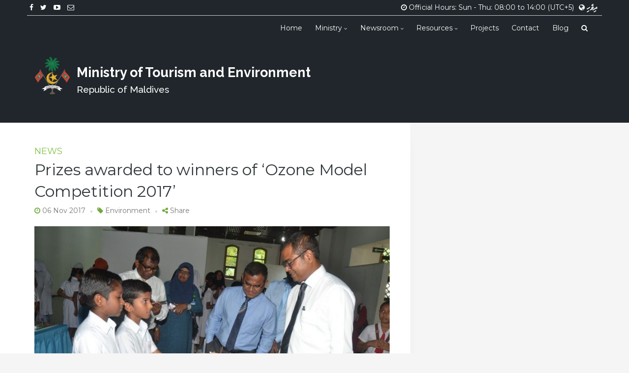

--- FILE ---
content_type: text/html; charset=UTF-8
request_url: https://www.environment.gov.mv/v2/en/news/6523
body_size: 10002
content:

<!DOCTYPE html>
<html lang="en-GB" xmlns:og="http://opengraphprotocol.org/schema/" xmlns:fb="http://www.facebook.com/2008/fbml">
<head>
	<meta charset="UTF-8">
	<meta name="viewport" content="width=device-width, initial-scale=1">
	<title>Prizes awarded to winners of ‘Ozone Model Competition 2017’ &#8211; Ministry of Tourism and Environment</title>
	<meta name="description" content=""/>
	<meta name="keywords" content="Ministry of Environment and Energy, Maldives" />
	<link rel="profile" href="http://gmpg.org/xfn/11">
	<link rel="pingback" href="https://www.environment.gov.mv/v2/xmlrpc.php">
	<link rel="shortcut icon" href="https://www.environment.gov.mv/v2/wp-content/themes/env2016-v3/assets/images/favicon.ico">
	<!-- <link rel="stylesheet" href="http://basehold.it/6"> -->
	<!-- HTML5 shim and Respond.js for IE8 support of HTML5 elements and media queries -->
	<!-- WARNING: Respond.js doesn't work if you view the page via file:// -->
	<!--[if lt IE 9]>
	<script src="https://oss.maxcdn.com/html5shiv/3.7.2/html5shiv.min.js"></script>
	<script src="https://oss.maxcdn.com/respond/1.4.2/respond.min.js"></script>
	<![endif]-->
	<title>Prizes awarded to winners of ‘Ozone Model Competition 2017’ &#8211; Ministry of Tourism and Environment</title>
<meta name='robots' content='max-image-preview:large' />
<link rel="alternate" href="https://www.environment.gov.mv/v2/en/news/6523" hreflang="en" />
<link rel="alternate" href="https://www.environment.gov.mv/v2/dv/news/6525" hreflang="dv" />
<link rel='dns-prefetch' href='//fonts.googleapis.com' />
<link rel="alternate" type="application/rss+xml" title="Ministry of Tourism and Environment &raquo; Feed" href="https://www.environment.gov.mv/v2/en/feed" />
<link rel="alternate" type="application/rss+xml" title="Ministry of Tourism and Environment &raquo; Comments Feed" href="https://www.environment.gov.mv/v2/en/comments/feed" />
<meta property="og:title" content="Prizes awarded to winners of ‘Ozone Model Competition 2017’"/><meta property="og:type" content="article"/><meta property="og:url" content="https://www.environment.gov.mv/v2/en/news/6523"/><meta property="og:site_name" content="Your Site NAME Goes HERE"/><meta property="og:image" content="https://www.environment.gov.mv/v2/wp-content/uploads/2017/11/20171106-pic-ozone-model-awards-19-300x169.jpg"/>
<script type="text/javascript">
/* <![CDATA[ */
window._wpemojiSettings = {"baseUrl":"https:\/\/s.w.org\/images\/core\/emoji\/14.0.0\/72x72\/","ext":".png","svgUrl":"https:\/\/s.w.org\/images\/core\/emoji\/14.0.0\/svg\/","svgExt":".svg","source":{"concatemoji":"https:\/\/www.environment.gov.mv\/v2\/wp-includes\/js\/wp-emoji-release.min.js?ver=6.4.2"}};
/*! This file is auto-generated */
!function(i,n){var o,s,e;function c(e){try{var t={supportTests:e,timestamp:(new Date).valueOf()};sessionStorage.setItem(o,JSON.stringify(t))}catch(e){}}function p(e,t,n){e.clearRect(0,0,e.canvas.width,e.canvas.height),e.fillText(t,0,0);var t=new Uint32Array(e.getImageData(0,0,e.canvas.width,e.canvas.height).data),r=(e.clearRect(0,0,e.canvas.width,e.canvas.height),e.fillText(n,0,0),new Uint32Array(e.getImageData(0,0,e.canvas.width,e.canvas.height).data));return t.every(function(e,t){return e===r[t]})}function u(e,t,n){switch(t){case"flag":return n(e,"\ud83c\udff3\ufe0f\u200d\u26a7\ufe0f","\ud83c\udff3\ufe0f\u200b\u26a7\ufe0f")?!1:!n(e,"\ud83c\uddfa\ud83c\uddf3","\ud83c\uddfa\u200b\ud83c\uddf3")&&!n(e,"\ud83c\udff4\udb40\udc67\udb40\udc62\udb40\udc65\udb40\udc6e\udb40\udc67\udb40\udc7f","\ud83c\udff4\u200b\udb40\udc67\u200b\udb40\udc62\u200b\udb40\udc65\u200b\udb40\udc6e\u200b\udb40\udc67\u200b\udb40\udc7f");case"emoji":return!n(e,"\ud83e\udef1\ud83c\udffb\u200d\ud83e\udef2\ud83c\udfff","\ud83e\udef1\ud83c\udffb\u200b\ud83e\udef2\ud83c\udfff")}return!1}function f(e,t,n){var r="undefined"!=typeof WorkerGlobalScope&&self instanceof WorkerGlobalScope?new OffscreenCanvas(300,150):i.createElement("canvas"),a=r.getContext("2d",{willReadFrequently:!0}),o=(a.textBaseline="top",a.font="600 32px Arial",{});return e.forEach(function(e){o[e]=t(a,e,n)}),o}function t(e){var t=i.createElement("script");t.src=e,t.defer=!0,i.head.appendChild(t)}"undefined"!=typeof Promise&&(o="wpEmojiSettingsSupports",s=["flag","emoji"],n.supports={everything:!0,everythingExceptFlag:!0},e=new Promise(function(e){i.addEventListener("DOMContentLoaded",e,{once:!0})}),new Promise(function(t){var n=function(){try{var e=JSON.parse(sessionStorage.getItem(o));if("object"==typeof e&&"number"==typeof e.timestamp&&(new Date).valueOf()<e.timestamp+604800&&"object"==typeof e.supportTests)return e.supportTests}catch(e){}return null}();if(!n){if("undefined"!=typeof Worker&&"undefined"!=typeof OffscreenCanvas&&"undefined"!=typeof URL&&URL.createObjectURL&&"undefined"!=typeof Blob)try{var e="postMessage("+f.toString()+"("+[JSON.stringify(s),u.toString(),p.toString()].join(",")+"));",r=new Blob([e],{type:"text/javascript"}),a=new Worker(URL.createObjectURL(r),{name:"wpTestEmojiSupports"});return void(a.onmessage=function(e){c(n=e.data),a.terminate(),t(n)})}catch(e){}c(n=f(s,u,p))}t(n)}).then(function(e){for(var t in e)n.supports[t]=e[t],n.supports.everything=n.supports.everything&&n.supports[t],"flag"!==t&&(n.supports.everythingExceptFlag=n.supports.everythingExceptFlag&&n.supports[t]);n.supports.everythingExceptFlag=n.supports.everythingExceptFlag&&!n.supports.flag,n.DOMReady=!1,n.readyCallback=function(){n.DOMReady=!0}}).then(function(){return e}).then(function(){var e;n.supports.everything||(n.readyCallback(),(e=n.source||{}).concatemoji?t(e.concatemoji):e.wpemoji&&e.twemoji&&(t(e.twemoji),t(e.wpemoji)))}))}((window,document),window._wpemojiSettings);
/* ]]> */
</script>
<style id='wp-emoji-styles-inline-css' type='text/css'>

	img.wp-smiley, img.emoji {
		display: inline !important;
		border: none !important;
		box-shadow: none !important;
		height: 1em !important;
		width: 1em !important;
		margin: 0 0.07em !important;
		vertical-align: -0.1em !important;
		background: none !important;
		padding: 0 !important;
	}
</style>
<link rel='stylesheet' id='wp-block-library-css' href='https://www.environment.gov.mv/v2/wp-includes/css/dist/block-library/style.min.css?ver=6.4.2' type='text/css' media='all' />
<style id='classic-theme-styles-inline-css' type='text/css'>
/*! This file is auto-generated */
.wp-block-button__link{color:#fff;background-color:#32373c;border-radius:9999px;box-shadow:none;text-decoration:none;padding:calc(.667em + 2px) calc(1.333em + 2px);font-size:1.125em}.wp-block-file__button{background:#32373c;color:#fff;text-decoration:none}
</style>
<style id='global-styles-inline-css' type='text/css'>
body{--wp--preset--color--black: #000000;--wp--preset--color--cyan-bluish-gray: #abb8c3;--wp--preset--color--white: #ffffff;--wp--preset--color--pale-pink: #f78da7;--wp--preset--color--vivid-red: #cf2e2e;--wp--preset--color--luminous-vivid-orange: #ff6900;--wp--preset--color--luminous-vivid-amber: #fcb900;--wp--preset--color--light-green-cyan: #7bdcb5;--wp--preset--color--vivid-green-cyan: #00d084;--wp--preset--color--pale-cyan-blue: #8ed1fc;--wp--preset--color--vivid-cyan-blue: #0693e3;--wp--preset--color--vivid-purple: #9b51e0;--wp--preset--gradient--vivid-cyan-blue-to-vivid-purple: linear-gradient(135deg,rgba(6,147,227,1) 0%,rgb(155,81,224) 100%);--wp--preset--gradient--light-green-cyan-to-vivid-green-cyan: linear-gradient(135deg,rgb(122,220,180) 0%,rgb(0,208,130) 100%);--wp--preset--gradient--luminous-vivid-amber-to-luminous-vivid-orange: linear-gradient(135deg,rgba(252,185,0,1) 0%,rgba(255,105,0,1) 100%);--wp--preset--gradient--luminous-vivid-orange-to-vivid-red: linear-gradient(135deg,rgba(255,105,0,1) 0%,rgb(207,46,46) 100%);--wp--preset--gradient--very-light-gray-to-cyan-bluish-gray: linear-gradient(135deg,rgb(238,238,238) 0%,rgb(169,184,195) 100%);--wp--preset--gradient--cool-to-warm-spectrum: linear-gradient(135deg,rgb(74,234,220) 0%,rgb(151,120,209) 20%,rgb(207,42,186) 40%,rgb(238,44,130) 60%,rgb(251,105,98) 80%,rgb(254,248,76) 100%);--wp--preset--gradient--blush-light-purple: linear-gradient(135deg,rgb(255,206,236) 0%,rgb(152,150,240) 100%);--wp--preset--gradient--blush-bordeaux: linear-gradient(135deg,rgb(254,205,165) 0%,rgb(254,45,45) 50%,rgb(107,0,62) 100%);--wp--preset--gradient--luminous-dusk: linear-gradient(135deg,rgb(255,203,112) 0%,rgb(199,81,192) 50%,rgb(65,88,208) 100%);--wp--preset--gradient--pale-ocean: linear-gradient(135deg,rgb(255,245,203) 0%,rgb(182,227,212) 50%,rgb(51,167,181) 100%);--wp--preset--gradient--electric-grass: linear-gradient(135deg,rgb(202,248,128) 0%,rgb(113,206,126) 100%);--wp--preset--gradient--midnight: linear-gradient(135deg,rgb(2,3,129) 0%,rgb(40,116,252) 100%);--wp--preset--font-size--small: 13px;--wp--preset--font-size--medium: 20px;--wp--preset--font-size--large: 36px;--wp--preset--font-size--x-large: 42px;--wp--preset--spacing--20: 0.44rem;--wp--preset--spacing--30: 0.67rem;--wp--preset--spacing--40: 1rem;--wp--preset--spacing--50: 1.5rem;--wp--preset--spacing--60: 2.25rem;--wp--preset--spacing--70: 3.38rem;--wp--preset--spacing--80: 5.06rem;--wp--preset--shadow--natural: 6px 6px 9px rgba(0, 0, 0, 0.2);--wp--preset--shadow--deep: 12px 12px 50px rgba(0, 0, 0, 0.4);--wp--preset--shadow--sharp: 6px 6px 0px rgba(0, 0, 0, 0.2);--wp--preset--shadow--outlined: 6px 6px 0px -3px rgba(255, 255, 255, 1), 6px 6px rgba(0, 0, 0, 1);--wp--preset--shadow--crisp: 6px 6px 0px rgba(0, 0, 0, 1);}:where(.is-layout-flex){gap: 0.5em;}:where(.is-layout-grid){gap: 0.5em;}body .is-layout-flow > .alignleft{float: left;margin-inline-start: 0;margin-inline-end: 2em;}body .is-layout-flow > .alignright{float: right;margin-inline-start: 2em;margin-inline-end: 0;}body .is-layout-flow > .aligncenter{margin-left: auto !important;margin-right: auto !important;}body .is-layout-constrained > .alignleft{float: left;margin-inline-start: 0;margin-inline-end: 2em;}body .is-layout-constrained > .alignright{float: right;margin-inline-start: 2em;margin-inline-end: 0;}body .is-layout-constrained > .aligncenter{margin-left: auto !important;margin-right: auto !important;}body .is-layout-constrained > :where(:not(.alignleft):not(.alignright):not(.alignfull)){max-width: var(--wp--style--global--content-size);margin-left: auto !important;margin-right: auto !important;}body .is-layout-constrained > .alignwide{max-width: var(--wp--style--global--wide-size);}body .is-layout-flex{display: flex;}body .is-layout-flex{flex-wrap: wrap;align-items: center;}body .is-layout-flex > *{margin: 0;}body .is-layout-grid{display: grid;}body .is-layout-grid > *{margin: 0;}:where(.wp-block-columns.is-layout-flex){gap: 2em;}:where(.wp-block-columns.is-layout-grid){gap: 2em;}:where(.wp-block-post-template.is-layout-flex){gap: 1.25em;}:where(.wp-block-post-template.is-layout-grid){gap: 1.25em;}.has-black-color{color: var(--wp--preset--color--black) !important;}.has-cyan-bluish-gray-color{color: var(--wp--preset--color--cyan-bluish-gray) !important;}.has-white-color{color: var(--wp--preset--color--white) !important;}.has-pale-pink-color{color: var(--wp--preset--color--pale-pink) !important;}.has-vivid-red-color{color: var(--wp--preset--color--vivid-red) !important;}.has-luminous-vivid-orange-color{color: var(--wp--preset--color--luminous-vivid-orange) !important;}.has-luminous-vivid-amber-color{color: var(--wp--preset--color--luminous-vivid-amber) !important;}.has-light-green-cyan-color{color: var(--wp--preset--color--light-green-cyan) !important;}.has-vivid-green-cyan-color{color: var(--wp--preset--color--vivid-green-cyan) !important;}.has-pale-cyan-blue-color{color: var(--wp--preset--color--pale-cyan-blue) !important;}.has-vivid-cyan-blue-color{color: var(--wp--preset--color--vivid-cyan-blue) !important;}.has-vivid-purple-color{color: var(--wp--preset--color--vivid-purple) !important;}.has-black-background-color{background-color: var(--wp--preset--color--black) !important;}.has-cyan-bluish-gray-background-color{background-color: var(--wp--preset--color--cyan-bluish-gray) !important;}.has-white-background-color{background-color: var(--wp--preset--color--white) !important;}.has-pale-pink-background-color{background-color: var(--wp--preset--color--pale-pink) !important;}.has-vivid-red-background-color{background-color: var(--wp--preset--color--vivid-red) !important;}.has-luminous-vivid-orange-background-color{background-color: var(--wp--preset--color--luminous-vivid-orange) !important;}.has-luminous-vivid-amber-background-color{background-color: var(--wp--preset--color--luminous-vivid-amber) !important;}.has-light-green-cyan-background-color{background-color: var(--wp--preset--color--light-green-cyan) !important;}.has-vivid-green-cyan-background-color{background-color: var(--wp--preset--color--vivid-green-cyan) !important;}.has-pale-cyan-blue-background-color{background-color: var(--wp--preset--color--pale-cyan-blue) !important;}.has-vivid-cyan-blue-background-color{background-color: var(--wp--preset--color--vivid-cyan-blue) !important;}.has-vivid-purple-background-color{background-color: var(--wp--preset--color--vivid-purple) !important;}.has-black-border-color{border-color: var(--wp--preset--color--black) !important;}.has-cyan-bluish-gray-border-color{border-color: var(--wp--preset--color--cyan-bluish-gray) !important;}.has-white-border-color{border-color: var(--wp--preset--color--white) !important;}.has-pale-pink-border-color{border-color: var(--wp--preset--color--pale-pink) !important;}.has-vivid-red-border-color{border-color: var(--wp--preset--color--vivid-red) !important;}.has-luminous-vivid-orange-border-color{border-color: var(--wp--preset--color--luminous-vivid-orange) !important;}.has-luminous-vivid-amber-border-color{border-color: var(--wp--preset--color--luminous-vivid-amber) !important;}.has-light-green-cyan-border-color{border-color: var(--wp--preset--color--light-green-cyan) !important;}.has-vivid-green-cyan-border-color{border-color: var(--wp--preset--color--vivid-green-cyan) !important;}.has-pale-cyan-blue-border-color{border-color: var(--wp--preset--color--pale-cyan-blue) !important;}.has-vivid-cyan-blue-border-color{border-color: var(--wp--preset--color--vivid-cyan-blue) !important;}.has-vivid-purple-border-color{border-color: var(--wp--preset--color--vivid-purple) !important;}.has-vivid-cyan-blue-to-vivid-purple-gradient-background{background: var(--wp--preset--gradient--vivid-cyan-blue-to-vivid-purple) !important;}.has-light-green-cyan-to-vivid-green-cyan-gradient-background{background: var(--wp--preset--gradient--light-green-cyan-to-vivid-green-cyan) !important;}.has-luminous-vivid-amber-to-luminous-vivid-orange-gradient-background{background: var(--wp--preset--gradient--luminous-vivid-amber-to-luminous-vivid-orange) !important;}.has-luminous-vivid-orange-to-vivid-red-gradient-background{background: var(--wp--preset--gradient--luminous-vivid-orange-to-vivid-red) !important;}.has-very-light-gray-to-cyan-bluish-gray-gradient-background{background: var(--wp--preset--gradient--very-light-gray-to-cyan-bluish-gray) !important;}.has-cool-to-warm-spectrum-gradient-background{background: var(--wp--preset--gradient--cool-to-warm-spectrum) !important;}.has-blush-light-purple-gradient-background{background: var(--wp--preset--gradient--blush-light-purple) !important;}.has-blush-bordeaux-gradient-background{background: var(--wp--preset--gradient--blush-bordeaux) !important;}.has-luminous-dusk-gradient-background{background: var(--wp--preset--gradient--luminous-dusk) !important;}.has-pale-ocean-gradient-background{background: var(--wp--preset--gradient--pale-ocean) !important;}.has-electric-grass-gradient-background{background: var(--wp--preset--gradient--electric-grass) !important;}.has-midnight-gradient-background{background: var(--wp--preset--gradient--midnight) !important;}.has-small-font-size{font-size: var(--wp--preset--font-size--small) !important;}.has-medium-font-size{font-size: var(--wp--preset--font-size--medium) !important;}.has-large-font-size{font-size: var(--wp--preset--font-size--large) !important;}.has-x-large-font-size{font-size: var(--wp--preset--font-size--x-large) !important;}
.wp-block-navigation a:where(:not(.wp-element-button)){color: inherit;}
:where(.wp-block-post-template.is-layout-flex){gap: 1.25em;}:where(.wp-block-post-template.is-layout-grid){gap: 1.25em;}
:where(.wp-block-columns.is-layout-flex){gap: 2em;}:where(.wp-block-columns.is-layout-grid){gap: 2em;}
.wp-block-pullquote{font-size: 1.5em;line-height: 1.6;}
</style>
<link rel='stylesheet' id='vfb-pro-css' href='https://www.environment.gov.mv/v2/wp-content/plugins/vfb-pro/public/assets/css/vfb-style.min.css?ver=2019.05.10' type='text/css' media='all' />
<link rel='stylesheet' id='vsb-frontend-css-css' href='https://www.environment.gov.mv/v2/wp-content/plugins/video-section-builder-updated/css/builder.css?ver=6.4.2' type='text/css' media='all' />
<link rel='stylesheet' id='wp-downloadmanager-css' href='https://www.environment.gov.mv/v2/wp-content/plugins/wp-downloadmanager/download-css.css?ver=1.68.8' type='text/css' media='all' />
<link rel='stylesheet' id='wp-pagenavi-css' href='https://www.environment.gov.mv/v2/wp-content/plugins/wp-pagenavi/pagenavi-css.css?ver=2.70' type='text/css' media='all' />
<link rel='stylesheet' id='font_awesome_min-css' href='https://www.environment.gov.mv/v2/wp-content/themes/env2016-v3/assets/css/font-awesome.min.css?ver=6.4.2' type='text/css' media='screen' />
<link rel='stylesheet' id='plugins-css' href='https://www.environment.gov.mv/v2/wp-content/themes/env2016-v3/assets/css/plugins.css?ver=6.4.2' type='text/css' media='screen' />
<link rel='stylesheet' id='googlefonts_opensans-css' href='https://fonts.googleapis.com/css?family=Open+Sans%3A400%2C600%2C400italic&#038;ver=6.4.2' type='text/css' media='all' />
<link rel='stylesheet' id='bootstrap_min-css' href='https://www.environment.gov.mv/v2/wp-content/themes/env2016-v3/assets/css/bootstrap.min.css?ver=6.4.2' type='text/css' media='screen' />
<link rel='stylesheet' id='env2016_style_sidebar-css' href='https://www.environment.gov.mv/v2/wp-content/themes/env2016-v3/layouts/content-sidebar.css?ver=6.4.2' type='text/css' media='all' />
<link rel='stylesheet' id='googlefonts_montserrat-css' href='https://fonts.googleapis.com/css?family=Montserrat%3A400%2C700&#038;ver=6.4.2' type='text/css' media='all' />
<link rel='stylesheet' id='googlefonts_raleway-css' href='https://fonts.googleapis.com/css?family=Raleway%3A700%2C600%2C500&#038;ver=6.4.2' type='text/css' media='all' />
<link rel='stylesheet' id='env2016_style-css' href='https://www.environment.gov.mv/v2/wp-content/themes/env2016-v3/style.css?ver=6.4.2' type='text/css' media='all' />
<style id='env2016_style-inline-css' type='text/css'>


            @media(min-width:768px){

               .site-heading{
               	font-size: 2.7rem;
               	line-height: 1;
               	margin: 0.6em 0 0.2em;
               	font-weight: 700;
                  font-family: 'Raleway',sans-serif;
               	color: #fff;
               }
               .site-sub-heading{
               	font-size: 1.9rem;
               	margin-top: 0;
               	color: #fff;
                  font-family: 'Raleway',sans-serif;
               }
               #home-bg {
						background: #20262b;
               }

            }
            @media only screen and (min-width : 62rem) {

               #home-relative-position{
            		height:260px;
            	}
            }
            
</style>
<!--n2css--><link rel="https://api.w.org/" href="https://www.environment.gov.mv/v2/wp-json/" /><link rel="EditURI" type="application/rsd+xml" title="RSD" href="https://www.environment.gov.mv/v2/xmlrpc.php?rsd" />
<link rel="canonical" href="https://www.environment.gov.mv/v2/en/news/6523" />
<link rel='shortlink' href='https://www.environment.gov.mv/v2/?p=6523' />
<link rel="alternate" type="application/json+oembed" href="https://www.environment.gov.mv/v2/wp-json/oembed/1.0/embed?url=https%3A%2F%2Fwww.environment.gov.mv%2Fv2%2Fen%2Fnews%2F6523" />
<link rel="alternate" type="text/xml+oembed" href="https://www.environment.gov.mv/v2/wp-json/oembed/1.0/embed?url=https%3A%2F%2Fwww.environment.gov.mv%2Fv2%2Fen%2Fnews%2F6523&#038;format=xml" />
<meta name="generator" content="Elementor 3.18.3; features: e_dom_optimization, e_optimized_assets_loading, e_optimized_css_loading, additional_custom_breakpoints, block_editor_assets_optimize, e_image_loading_optimization; settings: css_print_method-external, google_font-enabled, font_display-auto">
<style type="text/css">.recentcomments a{display:inline !important;padding:0 !important;margin:0 !important;}</style></head>
<body class="news-template-default single single-news postid-6523 single-format-standard do-etfw elementor-default elementor-kit-25340" id = "env-primary-nav">
<div class="page_wrapper ">
		<div id="page_fade"></div>
	<section id="home-bg" class="home-header">
		<div class="container">
			<div class="row">
            <div class="main-bg clearfix">

					<div class="col-lg-12 topbar" >
						<ul class="list-inline social-icons">
																								<li>
										<a href="https://www.facebook.com/environment.gov.mv" target="_blank">
											<i style="color:#ffffff" class="fa fa-facebook"></i>
										</a>
									</li>
																	<li>
										<a href="https://twitter.com/MoEnvmv" target="_blank">
											<i style="color:#ffffff" class="fa fa-twitter"></i>
										</a>
									</li>
																	<li>
										<a href="https://www.youtube.com/user/UCh7GlWrOvJomNbbYSmEijKg" target="_blank">
											<i style="color:#ffffff" class="fa fa-youtube-play"></i>
										</a>
									</li>
																	<li>
										<a href="mailto:info@mote.gov.mv" target="_blank">
											<i style="color:#ffffff" class="fa fa-envelope-o"></i>
										</a>
									</li>
																								                  <li class="pull-right">
									<i class="fa fa-globe"></i>
									<div class="menu-language-menu-english-container"><ul id="menu-language-menu-english" class="list-inline"><li id="menu-item-1585-dv" class="lang-item lang-item-7 lang-item-dv lang-item-first menu-item menu-item-type-custom menu-item-object-custom menu-item-1585-dv"><a href="https://www.environment.gov.mv/v2/dv/news/6525" hreflang="dv-MV" lang="dv-MV">ދިވެހި</a></li>
</ul></div>								</li>
						 																<li class="pull-right hidden-xs"><i class="fa fa-clock-o"></i> Official Hours: Sun - Thu: 08:00 to 14:00 (UTC+5)</li>
								               </ul>
						<hr class="hidden-xs">
					</div>

				<div class="col-lg-12 topbar-nav">
					<div class="navbar" role="banner">
						<div class="navbar-header hidden-sm hidden-md hidden-lg ">
							<div class="row ">
								<div class="col-xs-3 text-left">
									<button type="button" class="navbar-toggle" data-toggle="collapse" data-target=".navbar-collapse">
									  <span class="icon-bar"></span>
									  <span class="icon-bar"></span>
									  <span class="icon-bar"></span>
									</button>
								</div>

								<div class="col-xs-6 text-center ">
									<div class="xs-title">
										<img src="https://www.environment.gov.mv/v2/wp-content/themes/env2016-v3/assets/images/emblem_small.png" alt="Ministry of Environment and Energy">
										<div>Ministry of Tourism and Environment</div>
									</div>
								</div>

								<div class="col-xs-3 text-right">
									<div class=" xs-heading">
										<a class="search-show" href="#search-large">
											<i class="fa fa-search"></i>
										</a>
									</div>
								</div>

							</div>

						</div>
						<nav class="primary-navbar collapse navbar-collapse "><ul id="menu-primary-menu-english" class="nav navbar-nav "><li id="menu-item-4" class="menu-item menu-item-type-custom menu-item-object-custom menu-item-4"><a title="Home" href="https://www.environment.gov.mv/v2/">Home</a></li>
<li id="menu-item-290" class="menu-item menu-item-type-custom menu-item-object-custom menu-item-has-children menu-item-290 dropdown-caret"><a title="Ministry" href="#">Ministry </a>
<ul role="menu" class=" dropdown-menu">
	<li id="menu-item-8210" class="menu-item menu-item-type-custom menu-item-object-custom menu-item-8210"><a title="Minister" href="https://www.environment.gov.mv/v2/en/profile/23902">Minister</a></li>
	<li id="menu-item-899" class="menu-item menu-item-type-post_type menu-item-object-page menu-item-899"><a title="Political Appointees" href="https://www.environment.gov.mv/v2/en/political-appointees">Political Appointees</a></li>
	<li id="menu-item-3324" class="menu-item menu-item-type-post_type menu-item-object-profile menu-item-3324"><a title="Permanent Secretary" href="https://www.environment.gov.mv/v2/en/profile/781">Permanent Secretary</a></li>
	<li id="menu-item-13772" class="menu-item menu-item-type-custom menu-item-object-custom menu-item-13772"><a title="Service Charter" href="https://www.environment.gov.mv/v2/en/download/13765">Service Charter</a></li>
	<li id="menu-item-2935" class="menu-item menu-item-type-post_type_archive menu-item-object-profile menu-item-2935"><a title="Staff Directory" href="https://www.environment.gov.mv/v2/en/profile">Staff Directory</a></li>
	<li id="menu-item-3038" class="menu-item menu-item-type-custom menu-item-object-custom menu-item-has-children menu-item-3038 dropdown-caret"><a title="Former Appointees" href="#">Former Appointees</a>
	<ul role="menu" class=" dropdown-menu">
		<li id="menu-item-3039" class="menu-item menu-item-type-post_type menu-item-object-page menu-item-3039"><a title="Former Ministers" href="https://www.environment.gov.mv/v2/en/former-ministers">Former Ministers</a></li>
		<li id="menu-item-3311" class="menu-item menu-item-type-post_type menu-item-object-page menu-item-3311"><a title="Former Political Appointees" href="https://www.environment.gov.mv/v2/en/former-political-appointees">Former Political Appointees</a></li>
		<li id="menu-item-3312" class="menu-item menu-item-type-post_type menu-item-object-page menu-item-3312"><a title="Former Permanent Secretaries" href="https://www.environment.gov.mv/v2/en/former-permanent-secretaries">Former Permanent Secretaries</a></li>
	</ul>
</li>
	<li role="presentation" class="divider"></li>
	<li id="menu-item-3255" class="menu-item menu-item-type-post_type menu-item-object-page menu-item-3255"><a title="Committees" href="https://www.environment.gov.mv/v2/en/committees">Committees</a></li>
	<li id="menu-item-172" class="menu-item menu-item-type-post_type_archive menu-item-object-department menu-item-172"><a title="Departments" href="https://www.environment.gov.mv/v2/en/department">Departments</a></li>
	<li role="presentation" class="divider"></li>
	<li id="menu-item-733" class="menu-item menu-item-type-taxonomy menu-item-object-types menu-item-733"><a title="Job Opportunities" href="https://www.environment.gov.mv/v2/en/types/jobopportunities">Job Opportunities</a></li>
	<li role="presentation" class="divider"></li>
	<li id="menu-item-3799" class="menu-item menu-item-type-post_type menu-item-object-page menu-item-3799"><a title="About" href="https://www.environment.gov.mv/v2/en/about-ministry">About</a></li>
</ul>
</li>
<li id="menu-item-1298" class="menu-item menu-item-type-custom menu-item-object-custom menu-item-has-children current-menu-parent current-menu-ancestor menu-item-1298 dropdown-caret"><a title="Newsroom" href="#">Newsroom </a>
<ul role="menu" class=" dropdown-menu">
	<li id="menu-item-162" class="menu-item menu-item-type-post_type_archive menu-item-object-news current-menu-item menu-item-162 active"><a title="News" href="https://www.environment.gov.mv/v2/en/news">News</a></li>
	<li id="menu-item-1302" class="menu-item menu-item-type-post_type_archive menu-item-object-gallery menu-item-1302"><a title="Galleries" href="https://www.environment.gov.mv/v2/en/gallery">Galleries</a></li>
	<li role="presentation" class="divider"></li>
	<li id="menu-item-1114" class="menu-item menu-item-type-taxonomy menu-item-object-types menu-item-1114"><a title="Announcements" href="https://www.environment.gov.mv/v2/en/types/announcements">Announcements</a></li>
	<li id="menu-item-1122" class="menu-item menu-item-type-taxonomy menu-item-object-types menu-item-1122"><a title="Downloads" href="https://www.environment.gov.mv/v2/en/types/downloads">Downloads</a></li>
	<li id="menu-item-161" class="menu-item menu-item-type-taxonomy menu-item-object-types menu-item-161"><a title="Tenders" href="https://www.environment.gov.mv/v2/en/types/tenders">Tenders</a></li>
	<li role="presentation" class="divider"></li>
	<li id="menu-item-1608" class="menu-item menu-item-type-taxonomy menu-item-object-types menu-item-1608"><a title="Circulars" href="https://www.environment.gov.mv/v2/en/types/circulars">Circulars</a></li>
	<li id="menu-item-1698" class="menu-item menu-item-type-taxonomy menu-item-object-types menu-item-1698"><a title="Minister&#039;s Messages" href="https://www.environment.gov.mv/v2/en/types/ministermessage">Minister&#8217;s Messages</a></li>
	<li id="menu-item-1684" class="menu-item menu-item-type-taxonomy menu-item-object-types menu-item-1684"><a title="Press Releases" href="https://www.environment.gov.mv/v2/en/types/pressreleases">Press Releases</a></li>
</ul>
</li>
<li id="menu-item-1818" class="menu-item menu-item-type-custom menu-item-object-custom menu-item-has-children menu-item-1818 dropdown-caret"><a title="Resources" href="#">Resources </a>
<ul role="menu" class=" dropdown-menu">
	<li id="menu-item-1549" class="menu-item menu-item-type-taxonomy menu-item-object-types menu-item-1549"><a title="Annual Reports" href="https://www.environment.gov.mv/v2/en/types/annualreports">Annual Reports</a></li>
	<li id="menu-item-3372" class="menu-item menu-item-type-taxonomy menu-item-object-types menu-item-3372"><a title="Awareness Material" href="https://www.environment.gov.mv/v2/en/types/awareness">Awareness Material</a></li>
	<li id="menu-item-34139" class="menu-item menu-item-type-custom menu-item-object-custom menu-item-34139"><a title="Private Sector Initiated Proposals" href="https://www.environment.gov.mv/v2/en/types/private-sector-initiated-proposals">Private Sector Initiated Proposals</a></li>
	<li id="menu-item-1417" class="menu-item menu-item-type-custom menu-item-object-custom menu-item-has-children menu-item-1417 dropdown-caret"><a title="Newsletters" href="#">Newsletters</a>
	<ul role="menu" class=" dropdown-menu">
		<li id="menu-item-1218" class="menu-item menu-item-type-taxonomy menu-item-object-types menu-item-1218"><a title="BR Newsletter" href="https://www.environment.gov.mv/v2/en/types/brnews">BR Newsletter</a></li>
		<li id="menu-item-7260" class="menu-item menu-item-type-custom menu-item-object-custom menu-item-7260"><a title="Fenfahi Newsletter" href="https://www.environment.gov.mv/v2/en/types/fenfahinews">Fenfahi Newsletter</a></li>
		<li id="menu-item-5401" class="menu-item menu-item-type-taxonomy menu-item-object-types menu-item-5401"><a title="LCEI Newsletter" href="https://www.environment.gov.mv/v2/en/types/lceinews">LCEI Newsletter</a></li>
		<li id="menu-item-1235" class="menu-item menu-item-type-taxonomy menu-item-object-types menu-item-1235"><a title="Pemphis" href="https://www.environment.gov.mv/v2/en/types/pemphis">Pemphis</a></li>
	</ul>
</li>
	<li id="menu-item-1771" class="menu-item menu-item-type-taxonomy menu-item-object-types menu-item-1771"><a title="Publications" href="https://www.environment.gov.mv/v2/en/types/publications">Publications</a></li>
	<li role="presentation" class="divider"></li>
	<li id="menu-item-3611" class="menu-item menu-item-type-taxonomy menu-item-object-types menu-item-3611"><a title="Public Commenting" href="https://www.environment.gov.mv/v2/en/types/publiccommenting">Public Commenting</a></li>
	<li id="menu-item-12921" class="menu-item menu-item-type-post_type menu-item-object-page menu-item-12921"><a title="Hakathari Program" href="https://www.environment.gov.mv/v2/en/hakathari-program">Hakathari Program</a></li>
	<li id="menu-item-31149" class="menu-item menu-item-type-post_type menu-item-object-page menu-item-31149"><a title="Maldives Green Fund" href="https://www.environment.gov.mv/v2/en/maldives-green-fund">Maldives Green Fund</a></li>
</ul>
</li>
<li id="menu-item-186" class="menu-item menu-item-type-post_type_archive menu-item-object-project menu-item-186"><a title="Projects" href="https://www.environment.gov.mv/v2/en/project">Projects</a></li>
<li id="menu-item-341" class="menu-item menu-item-type-post_type menu-item-object-page menu-item-341"><a title="Contact" href="https://www.environment.gov.mv/v2/en/contact-form">Contact</a></li>
<li id="menu-item-5745" class="menu-item menu-item-type-custom menu-item-object-custom menu-item-5745"><a title="Blog" href="http://blog.environment.gov.mv/">Blog</a></li>
</ul></nav>					</div>
					<div class="search-box hide hidden-xs">
					 <form action="https://www.environment.gov.mv/v2/"  method="get">
						  <input id="s"  name="s" value="" role="search" placeholder="Search" type="text">
						  <button id="search"><i class="fa fa-search"></i></button>
					 </form>
				</div>				</div>
	      <div class="col-lg-12">
	         <div class="row">
	            <div class="col-lg-12 hidden-xs">
	               <a title="Ministry of Tourism and Environment" rel="home" href="https://www.environment.gov.mv/v2/en/" id="logo-home">
							<div class="emb_img">
								<img src="https://www.environment.gov.mv/v2/wp-content/themes/env2016-v3/assets/images/emblem_small_color.png" alt="Ministry of Environment and Energy">
							</div>
							<div class="emb_text">
								<h1 class="site-heading">Ministry of Tourism and Environment</h1>
								<h2 class="site-sub-heading">Republic of Maldives</h2>
							</div>
	               </a>
	            </div>
	         </div>
	      </div>

			</div> <!-- end main-bg -->
         </div>
		</div>
	</section> <!-- END HOME-BG -->
<section class="site-content">
	<div class="container">
		<div class="row">
			<div class="col-md-8 main-content white">
				<section class="post-item">
     <article id="post-6523" class="post-6523 news type-news status-publish format-standard has-post-thumbnail hentry category-environment">
          <header class="post-header">
               <div class="clearfix">
                    <h4 class="green-title pull-left">
                         News                    </h4>
               </div>
               <h1 class="post-title">Prizes awarded to winners of ‘Ozone Model Competition 2017’</h1><div class="meta hidden-xs"><span><i class="fa fa-clock-o"></i> 06 Nov 2017</span><span><i class="fa fa-tag "></i> <a href="https://www.environment.gov.mv/v2/en/category/environment" rel="category tag">Environment</a></span><span><i class="fa fa-share-alt"></i> <a href="#" role="button" class="btn-pop" data-container="body" data-toggle="popover" data-placement="bottom" data-content='
         <ul class="list-inline meta-share">
        <li>
         <a href="http://www.facebook.com/sharer.php?u=https://www.environment.gov.mv/v2/v2/en/news/6523" title="Facebook share" target="_blank"><i class="fa fa-facebook facebook"></i></a>
        </li>
        <li>
         <a class="twitter customer share" href="http://twitter.com/share?url=https://www.environment.gov.mv/v2/v2/en/news/6523" title="Twitter share" target="_blank"><i class="fa fa-twitter twitter"></i></a>
        </li>
      </ul>' >
      Share
   </a></span></div> <!-- end meta --><div class="meta visible-xs clearfix"><i class="fa fa-clock-o"></i>  06 Nov 2017<div class="social clearfix"><a href="http://www.facebook.com/sharer.php?u=" https://www.environment.gov.mv/v2/v2/en/news/6523 title="Facebook share" target="_blank"><i class="fa fa-facebook facebook"></i></a><a class="twitter customer share" href="http://twitter.com/share?url=https://www.environment.gov.mv/v2/v2/en/news/6523" title="Twitter share" target="_blank"><i class="fa fa-twitter twitter"></i></a></div></div>                              <figure>
                    <img fetchpriority="high" width="800" height="450" src="https://www.environment.gov.mv/v2/wp-content/uploads/2017/11/20171106-pic-ozone-model-awards-19-800x450.jpg" class="img-responsive wp-post-image" alt="" decoding="async" srcset="https://www.environment.gov.mv/v2/wp-content/uploads/2017/11/20171106-pic-ozone-model-awards-19-800x450.jpg 800w, https://www.environment.gov.mv/v2/wp-content/uploads/2017/11/20171106-pic-ozone-model-awards-19-300x169.jpg 300w, https://www.environment.gov.mv/v2/wp-content/uploads/2017/11/20171106-pic-ozone-model-awards-19-768x432.jpg 768w, https://www.environment.gov.mv/v2/wp-content/uploads/2017/11/20171106-pic-ozone-model-awards-19.jpg 1024w" sizes="(max-width: 800px) 100vw, 800px" />                    <figcaption>
                                             </figcaption>
               </figure>
                         </header>

          <div class="post-content">
               <p>Prizes awarded to the winners of ‘Ozone Model Competition 2017’ at an event held at National Art Gallery this morning. It was held from 16th September- 16th October 2017 to celebrate the 30th anniversary of Montreal Protocol. The competition was opened to all students of grade 1 to 12 in the Maldives and it was held by Ministry of Environment and Energy in cooperation with United Nations Environment. The themes of the competition are ‘Ozone Layer Protection’ and ‘Effects of Climate Change/Global Warming.’</p>
<p>The certificates and prizes to the winners was given by Minister of Environment and Energy, Honorable Mr. Thoriq Ibrahim.</p>
<p>The prize of the first winner is a sponsored roundtrip to the Ozone Action Office at UN Environment, Asia and the Pacific office in Bangkok, Thailand. The first place in the competition was secured by Mohamed Viaam Abdulla and Aahil Ahmed Isthafa of Gaazee School.</p>
<p>The second prize of the competition is visit to a resort to see State of Art Refrigeration and Air Conditioning facilities installed. This prize was awarded to Ali Aiham, Shainee Hussain and Mohamed Saamih of Gaazee School.</p>
<p>The third prize of the competition is visit to a fish processing factory to see State of Art Refrigeration and Air Conditioning facilities installed. This prize was awarded to Azha Ahmed Musthafa, Mariyam Nalash Naazim and Aminath Neem of Gaazee School.</p>
<p>World Ozone Day is celebrated on 16th September every year.</p>
<div class="env-gallery" ><div id='gallery-1' class='gallery galleryid-6523 gallery-columns-4 gallery-size-thumbnail'><figure class='gallery-item'>
			<div class='gallery-icon landscape'>
				<a data-lightbox="gallery" data-title="" href='https://www.environment.gov.mv/v2/wp-content/uploads/2017/11/20171106-pic-ozone-model-awards-01.jpg'><img decoding="async" src="https://www.environment.gov.mv/v2/wp-content/uploads/2017/11/20171106-pic-ozone-model-awards-01-150x150.jpg" class="attachment-thumbnail size-thumbnail img-responsive " alt="" srcset="https://www.environment.gov.mv/v2/wp-content/uploads/2017/11/20171106-pic-ozone-model-awards-01-150x150.jpg 150w, https://www.environment.gov.mv/v2/wp-content/uploads/2017/11/20171106-pic-ozone-model-awards-01-120x120.jpg 120w, https://www.environment.gov.mv/v2/wp-content/uploads/2017/11/20171106-pic-ozone-model-awards-01-45x45.jpg 45w" sizes="(max-width: 150px) 100vw, 150px" /></a>
			</div></figure><figure class='gallery-item'>
			<div class='gallery-icon landscape'>
				<a data-lightbox="gallery" data-title="" href='https://www.environment.gov.mv/v2/wp-content/uploads/2017/11/20171106-pic-ozone-model-awards-02.jpg'><img decoding="async" src="https://www.environment.gov.mv/v2/wp-content/uploads/2017/11/20171106-pic-ozone-model-awards-02-150x150.jpg" class="attachment-thumbnail size-thumbnail img-responsive " alt="" srcset="https://www.environment.gov.mv/v2/wp-content/uploads/2017/11/20171106-pic-ozone-model-awards-02-150x150.jpg 150w, https://www.environment.gov.mv/v2/wp-content/uploads/2017/11/20171106-pic-ozone-model-awards-02-120x120.jpg 120w, https://www.environment.gov.mv/v2/wp-content/uploads/2017/11/20171106-pic-ozone-model-awards-02-45x45.jpg 45w" sizes="(max-width: 150px) 100vw, 150px" /></a>
			</div></figure><figure class='gallery-item'>
			<div class='gallery-icon landscape'>
				<a data-lightbox="gallery" data-title="" href='https://www.environment.gov.mv/v2/wp-content/uploads/2017/11/20171106-pic-ozone-model-awards-03.jpg'><img decoding="async" src="https://www.environment.gov.mv/v2/wp-content/uploads/2017/11/20171106-pic-ozone-model-awards-03-150x150.jpg" class="attachment-thumbnail size-thumbnail img-responsive " alt="" srcset="https://www.environment.gov.mv/v2/wp-content/uploads/2017/11/20171106-pic-ozone-model-awards-03-150x150.jpg 150w, https://www.environment.gov.mv/v2/wp-content/uploads/2017/11/20171106-pic-ozone-model-awards-03-120x120.jpg 120w, https://www.environment.gov.mv/v2/wp-content/uploads/2017/11/20171106-pic-ozone-model-awards-03-45x45.jpg 45w" sizes="(max-width: 150px) 100vw, 150px" /></a>
			</div></figure><figure class='gallery-item'>
			<div class='gallery-icon landscape'>
				<a data-lightbox="gallery" data-title="" href='https://www.environment.gov.mv/v2/wp-content/uploads/2017/11/20171106-pic-ozone-model-awards-04.jpg'><img decoding="async" src="https://www.environment.gov.mv/v2/wp-content/uploads/2017/11/20171106-pic-ozone-model-awards-04-150x150.jpg" class="attachment-thumbnail size-thumbnail img-responsive " alt="" srcset="https://www.environment.gov.mv/v2/wp-content/uploads/2017/11/20171106-pic-ozone-model-awards-04-150x150.jpg 150w, https://www.environment.gov.mv/v2/wp-content/uploads/2017/11/20171106-pic-ozone-model-awards-04-120x120.jpg 120w, https://www.environment.gov.mv/v2/wp-content/uploads/2017/11/20171106-pic-ozone-model-awards-04-45x45.jpg 45w" sizes="(max-width: 150px) 100vw, 150px" /></a>
			</div></figure><figure class='gallery-item'>
			<div class='gallery-icon landscape'>
				<a data-lightbox="gallery" data-title="" href='https://www.environment.gov.mv/v2/wp-content/uploads/2017/11/20171106-pic-ozone-model-awards-05.jpg'><img decoding="async" src="https://www.environment.gov.mv/v2/wp-content/uploads/2017/11/20171106-pic-ozone-model-awards-05-150x150.jpg" class="attachment-thumbnail size-thumbnail img-responsive " alt="" srcset="https://www.environment.gov.mv/v2/wp-content/uploads/2017/11/20171106-pic-ozone-model-awards-05-150x150.jpg 150w, https://www.environment.gov.mv/v2/wp-content/uploads/2017/11/20171106-pic-ozone-model-awards-05-120x120.jpg 120w, https://www.environment.gov.mv/v2/wp-content/uploads/2017/11/20171106-pic-ozone-model-awards-05-45x45.jpg 45w" sizes="(max-width: 150px) 100vw, 150px" /></a>
			</div></figure><figure class='gallery-item'>
			<div class='gallery-icon landscape'>
				<a data-lightbox="gallery" data-title="" href='https://www.environment.gov.mv/v2/wp-content/uploads/2017/11/20171106-pic-ozone-model-awards-06.jpg'><img decoding="async" src="https://www.environment.gov.mv/v2/wp-content/uploads/2017/11/20171106-pic-ozone-model-awards-06-150x150.jpg" class="attachment-thumbnail size-thumbnail img-responsive " alt="" srcset="https://www.environment.gov.mv/v2/wp-content/uploads/2017/11/20171106-pic-ozone-model-awards-06-150x150.jpg 150w, https://www.environment.gov.mv/v2/wp-content/uploads/2017/11/20171106-pic-ozone-model-awards-06-120x120.jpg 120w, https://www.environment.gov.mv/v2/wp-content/uploads/2017/11/20171106-pic-ozone-model-awards-06-45x45.jpg 45w" sizes="(max-width: 150px) 100vw, 150px" /></a>
			</div></figure><figure class='gallery-item'>
			<div class='gallery-icon landscape'>
				<a data-lightbox="gallery" data-title="" href='https://www.environment.gov.mv/v2/wp-content/uploads/2017/11/20171106-pic-ozone-model-awards-07.jpg'><img decoding="async" src="https://www.environment.gov.mv/v2/wp-content/uploads/2017/11/20171106-pic-ozone-model-awards-07-150x150.jpg" class="attachment-thumbnail size-thumbnail img-responsive " alt="" srcset="https://www.environment.gov.mv/v2/wp-content/uploads/2017/11/20171106-pic-ozone-model-awards-07-150x150.jpg 150w, https://www.environment.gov.mv/v2/wp-content/uploads/2017/11/20171106-pic-ozone-model-awards-07-120x120.jpg 120w, https://www.environment.gov.mv/v2/wp-content/uploads/2017/11/20171106-pic-ozone-model-awards-07-45x45.jpg 45w" sizes="(max-width: 150px) 100vw, 150px" /></a>
			</div></figure><figure class='gallery-item'>
			<div class='gallery-icon landscape'>
				<a data-lightbox="gallery" data-title="" href='https://www.environment.gov.mv/v2/wp-content/uploads/2017/11/20171106-pic-ozone-model-awards-08.jpg'><img decoding="async" src="https://www.environment.gov.mv/v2/wp-content/uploads/2017/11/20171106-pic-ozone-model-awards-08-150x150.jpg" class="attachment-thumbnail size-thumbnail img-responsive " alt="" srcset="https://www.environment.gov.mv/v2/wp-content/uploads/2017/11/20171106-pic-ozone-model-awards-08-150x150.jpg 150w, https://www.environment.gov.mv/v2/wp-content/uploads/2017/11/20171106-pic-ozone-model-awards-08-120x120.jpg 120w, https://www.environment.gov.mv/v2/wp-content/uploads/2017/11/20171106-pic-ozone-model-awards-08-45x45.jpg 45w" sizes="(max-width: 150px) 100vw, 150px" /></a>
			</div></figure><figure class='gallery-item'>
			<div class='gallery-icon landscape'>
				<a data-lightbox="gallery" data-title="" href='https://www.environment.gov.mv/v2/wp-content/uploads/2017/11/20171106-pic-ozone-model-awards-09.jpg'><img decoding="async" src="https://www.environment.gov.mv/v2/wp-content/uploads/2017/11/20171106-pic-ozone-model-awards-09-150x150.jpg" class="attachment-thumbnail size-thumbnail img-responsive " alt="" srcset="https://www.environment.gov.mv/v2/wp-content/uploads/2017/11/20171106-pic-ozone-model-awards-09-150x150.jpg 150w, https://www.environment.gov.mv/v2/wp-content/uploads/2017/11/20171106-pic-ozone-model-awards-09-120x120.jpg 120w, https://www.environment.gov.mv/v2/wp-content/uploads/2017/11/20171106-pic-ozone-model-awards-09-45x45.jpg 45w" sizes="(max-width: 150px) 100vw, 150px" /></a>
			</div></figure><figure class='gallery-item'>
			<div class='gallery-icon landscape'>
				<a data-lightbox="gallery" data-title="" href='https://www.environment.gov.mv/v2/wp-content/uploads/2017/11/20171106-pic-ozone-model-awards-10.jpg'><img decoding="async" src="https://www.environment.gov.mv/v2/wp-content/uploads/2017/11/20171106-pic-ozone-model-awards-10-150x150.jpg" class="attachment-thumbnail size-thumbnail img-responsive " alt="" srcset="https://www.environment.gov.mv/v2/wp-content/uploads/2017/11/20171106-pic-ozone-model-awards-10-150x150.jpg 150w, https://www.environment.gov.mv/v2/wp-content/uploads/2017/11/20171106-pic-ozone-model-awards-10-120x120.jpg 120w, https://www.environment.gov.mv/v2/wp-content/uploads/2017/11/20171106-pic-ozone-model-awards-10-45x45.jpg 45w" sizes="(max-width: 150px) 100vw, 150px" /></a>
			</div></figure><figure class='gallery-item'>
			<div class='gallery-icon landscape'>
				<a data-lightbox="gallery" data-title="" href='https://www.environment.gov.mv/v2/wp-content/uploads/2017/11/20171106-pic-ozone-model-awards-11.jpg'><img decoding="async" src="https://www.environment.gov.mv/v2/wp-content/uploads/2017/11/20171106-pic-ozone-model-awards-11-150x150.jpg" class="attachment-thumbnail size-thumbnail img-responsive " alt="" srcset="https://www.environment.gov.mv/v2/wp-content/uploads/2017/11/20171106-pic-ozone-model-awards-11-150x150.jpg 150w, https://www.environment.gov.mv/v2/wp-content/uploads/2017/11/20171106-pic-ozone-model-awards-11-120x120.jpg 120w, https://www.environment.gov.mv/v2/wp-content/uploads/2017/11/20171106-pic-ozone-model-awards-11-45x45.jpg 45w" sizes="(max-width: 150px) 100vw, 150px" /></a>
			</div></figure><figure class='gallery-item'>
			<div class='gallery-icon landscape'>
				<a data-lightbox="gallery" data-title="" href='https://www.environment.gov.mv/v2/wp-content/uploads/2017/11/20171106-pic-ozone-model-awards-12.jpg'><img decoding="async" src="https://www.environment.gov.mv/v2/wp-content/uploads/2017/11/20171106-pic-ozone-model-awards-12-150x150.jpg" class="attachment-thumbnail size-thumbnail img-responsive " alt="" srcset="https://www.environment.gov.mv/v2/wp-content/uploads/2017/11/20171106-pic-ozone-model-awards-12-150x150.jpg 150w, https://www.environment.gov.mv/v2/wp-content/uploads/2017/11/20171106-pic-ozone-model-awards-12-120x120.jpg 120w, https://www.environment.gov.mv/v2/wp-content/uploads/2017/11/20171106-pic-ozone-model-awards-12-45x45.jpg 45w" sizes="(max-width: 150px) 100vw, 150px" /></a>
			</div></figure><figure class='gallery-item'>
			<div class='gallery-icon landscape'>
				<a data-lightbox="gallery" data-title="" href='https://www.environment.gov.mv/v2/wp-content/uploads/2017/11/20171106-pic-ozone-model-awards-13.jpg'><img decoding="async" src="https://www.environment.gov.mv/v2/wp-content/uploads/2017/11/20171106-pic-ozone-model-awards-13-150x150.jpg" class="attachment-thumbnail size-thumbnail img-responsive " alt="" srcset="https://www.environment.gov.mv/v2/wp-content/uploads/2017/11/20171106-pic-ozone-model-awards-13-150x150.jpg 150w, https://www.environment.gov.mv/v2/wp-content/uploads/2017/11/20171106-pic-ozone-model-awards-13-120x120.jpg 120w, https://www.environment.gov.mv/v2/wp-content/uploads/2017/11/20171106-pic-ozone-model-awards-13-45x45.jpg 45w" sizes="(max-width: 150px) 100vw, 150px" /></a>
			</div></figure><figure class='gallery-item'>
			<div class='gallery-icon landscape'>
				<a data-lightbox="gallery" data-title="" href='https://www.environment.gov.mv/v2/wp-content/uploads/2017/11/20171106-pic-ozone-model-awards-14.jpg'><img decoding="async" src="https://www.environment.gov.mv/v2/wp-content/uploads/2017/11/20171106-pic-ozone-model-awards-14-150x150.jpg" class="attachment-thumbnail size-thumbnail img-responsive " alt="" srcset="https://www.environment.gov.mv/v2/wp-content/uploads/2017/11/20171106-pic-ozone-model-awards-14-150x150.jpg 150w, https://www.environment.gov.mv/v2/wp-content/uploads/2017/11/20171106-pic-ozone-model-awards-14-120x120.jpg 120w, https://www.environment.gov.mv/v2/wp-content/uploads/2017/11/20171106-pic-ozone-model-awards-14-45x45.jpg 45w" sizes="(max-width: 150px) 100vw, 150px" /></a>
			</div></figure><figure class='gallery-item'>
			<div class='gallery-icon landscape'>
				<a data-lightbox="gallery" data-title="" href='https://www.environment.gov.mv/v2/wp-content/uploads/2017/11/20171106-pic-ozone-model-awards-15.jpg'><img decoding="async" src="https://www.environment.gov.mv/v2/wp-content/uploads/2017/11/20171106-pic-ozone-model-awards-15-150x150.jpg" class="attachment-thumbnail size-thumbnail img-responsive " alt="" srcset="https://www.environment.gov.mv/v2/wp-content/uploads/2017/11/20171106-pic-ozone-model-awards-15-150x150.jpg 150w, https://www.environment.gov.mv/v2/wp-content/uploads/2017/11/20171106-pic-ozone-model-awards-15-120x120.jpg 120w, https://www.environment.gov.mv/v2/wp-content/uploads/2017/11/20171106-pic-ozone-model-awards-15-45x45.jpg 45w" sizes="(max-width: 150px) 100vw, 150px" /></a>
			</div></figure><figure class='gallery-item'>
			<div class='gallery-icon landscape'>
				<a data-lightbox="gallery" data-title="" href='https://www.environment.gov.mv/v2/wp-content/uploads/2017/11/20171106-pic-ozone-model-awards-16.jpg'><img decoding="async" src="https://www.environment.gov.mv/v2/wp-content/uploads/2017/11/20171106-pic-ozone-model-awards-16-150x150.jpg" class="attachment-thumbnail size-thumbnail img-responsive " alt="" srcset="https://www.environment.gov.mv/v2/wp-content/uploads/2017/11/20171106-pic-ozone-model-awards-16-150x150.jpg 150w, https://www.environment.gov.mv/v2/wp-content/uploads/2017/11/20171106-pic-ozone-model-awards-16-120x120.jpg 120w, https://www.environment.gov.mv/v2/wp-content/uploads/2017/11/20171106-pic-ozone-model-awards-16-45x45.jpg 45w" sizes="(max-width: 150px) 100vw, 150px" /></a>
			</div></figure><figure class='gallery-item'>
			<div class='gallery-icon landscape'>
				<a data-lightbox="gallery" data-title="" href='https://www.environment.gov.mv/v2/wp-content/uploads/2017/11/20171106-pic-ozone-model-awards-17.jpg'><img decoding="async" src="https://www.environment.gov.mv/v2/wp-content/uploads/2017/11/20171106-pic-ozone-model-awards-17-150x150.jpg" class="attachment-thumbnail size-thumbnail img-responsive " alt="" srcset="https://www.environment.gov.mv/v2/wp-content/uploads/2017/11/20171106-pic-ozone-model-awards-17-150x150.jpg 150w, https://www.environment.gov.mv/v2/wp-content/uploads/2017/11/20171106-pic-ozone-model-awards-17-120x120.jpg 120w, https://www.environment.gov.mv/v2/wp-content/uploads/2017/11/20171106-pic-ozone-model-awards-17-45x45.jpg 45w" sizes="(max-width: 150px) 100vw, 150px" /></a>
			</div></figure><figure class='gallery-item'>
			<div class='gallery-icon landscape'>
				<a data-lightbox="gallery" data-title="" href='https://www.environment.gov.mv/v2/wp-content/uploads/2017/11/20171106-pic-ozone-model-awards-18.jpg'><img decoding="async" src="https://www.environment.gov.mv/v2/wp-content/uploads/2017/11/20171106-pic-ozone-model-awards-18-150x150.jpg" class="attachment-thumbnail size-thumbnail img-responsive " alt="" srcset="https://www.environment.gov.mv/v2/wp-content/uploads/2017/11/20171106-pic-ozone-model-awards-18-150x150.jpg 150w, https://www.environment.gov.mv/v2/wp-content/uploads/2017/11/20171106-pic-ozone-model-awards-18-120x120.jpg 120w, https://www.environment.gov.mv/v2/wp-content/uploads/2017/11/20171106-pic-ozone-model-awards-18-45x45.jpg 45w" sizes="(max-width: 150px) 100vw, 150px" /></a>
			</div></figure><figure class='gallery-item'>
			<div class='gallery-icon landscape'>
				<a data-lightbox="gallery" data-title="" href='https://www.environment.gov.mv/v2/wp-content/uploads/2017/11/20171106-pic-ozone-model-awards-19.jpg'><img decoding="async" src="https://www.environment.gov.mv/v2/wp-content/uploads/2017/11/20171106-pic-ozone-model-awards-19-150x150.jpg" class="attachment-thumbnail size-thumbnail img-responsive " alt="" srcset="https://www.environment.gov.mv/v2/wp-content/uploads/2017/11/20171106-pic-ozone-model-awards-19-150x150.jpg 150w, https://www.environment.gov.mv/v2/wp-content/uploads/2017/11/20171106-pic-ozone-model-awards-19-120x120.jpg 120w, https://www.environment.gov.mv/v2/wp-content/uploads/2017/11/20171106-pic-ozone-model-awards-19-45x45.jpg 45w" sizes="(max-width: 150px) 100vw, 150px" /></a>
			</div></figure><figure class='gallery-item'>
			<div class='gallery-icon landscape'>
				<a data-lightbox="gallery" data-title="" href='https://www.environment.gov.mv/v2/wp-content/uploads/2017/11/20171106-pic-ozone-model-awards-20.jpg'><img decoding="async" src="https://www.environment.gov.mv/v2/wp-content/uploads/2017/11/20171106-pic-ozone-model-awards-20-150x150.jpg" class="attachment-thumbnail size-thumbnail img-responsive " alt="" srcset="https://www.environment.gov.mv/v2/wp-content/uploads/2017/11/20171106-pic-ozone-model-awards-20-150x150.jpg 150w, https://www.environment.gov.mv/v2/wp-content/uploads/2017/11/20171106-pic-ozone-model-awards-20-120x120.jpg 120w, https://www.environment.gov.mv/v2/wp-content/uploads/2017/11/20171106-pic-ozone-model-awards-20-45x45.jpg 45w" sizes="(max-width: 150px) 100vw, 150px" /></a>
			</div></figure><figure class='gallery-item'>
			<div class='gallery-icon landscape'>
				<a data-lightbox="gallery" data-title="" href='https://www.environment.gov.mv/v2/wp-content/uploads/2017/11/20171106-pic-ozone-model-awards-21.jpg'><img decoding="async" src="https://www.environment.gov.mv/v2/wp-content/uploads/2017/11/20171106-pic-ozone-model-awards-21-150x150.jpg" class="attachment-thumbnail size-thumbnail img-responsive " alt="" srcset="https://www.environment.gov.mv/v2/wp-content/uploads/2017/11/20171106-pic-ozone-model-awards-21-150x150.jpg 150w, https://www.environment.gov.mv/v2/wp-content/uploads/2017/11/20171106-pic-ozone-model-awards-21-120x120.jpg 120w, https://www.environment.gov.mv/v2/wp-content/uploads/2017/11/20171106-pic-ozone-model-awards-21-45x45.jpg 45w" sizes="(max-width: 150px) 100vw, 150px" /></a>
			</div></figure><figure class='gallery-item'>
			<div class='gallery-icon landscape'>
				<a data-lightbox="gallery" data-title="" href='https://www.environment.gov.mv/v2/wp-content/uploads/2017/11/20171106-pic-ozone-model-awards-22.jpg'><img decoding="async" src="https://www.environment.gov.mv/v2/wp-content/uploads/2017/11/20171106-pic-ozone-model-awards-22-150x150.jpg" class="attachment-thumbnail size-thumbnail img-responsive " alt="" srcset="https://www.environment.gov.mv/v2/wp-content/uploads/2017/11/20171106-pic-ozone-model-awards-22-150x150.jpg 150w, https://www.environment.gov.mv/v2/wp-content/uploads/2017/11/20171106-pic-ozone-model-awards-22-120x120.jpg 120w, https://www.environment.gov.mv/v2/wp-content/uploads/2017/11/20171106-pic-ozone-model-awards-22-45x45.jpg 45w" sizes="(max-width: 150px) 100vw, 150px" /></a>
			</div></figure><figure class='gallery-item'>
			<div class='gallery-icon landscape'>
				<a data-lightbox="gallery" data-title="" href='https://www.environment.gov.mv/v2/wp-content/uploads/2017/11/20171106-pic-ozone-model-awards-23.jpg'><img decoding="async" src="https://www.environment.gov.mv/v2/wp-content/uploads/2017/11/20171106-pic-ozone-model-awards-23-150x150.jpg" class="attachment-thumbnail size-thumbnail img-responsive " alt="" srcset="https://www.environment.gov.mv/v2/wp-content/uploads/2017/11/20171106-pic-ozone-model-awards-23-150x150.jpg 150w, https://www.environment.gov.mv/v2/wp-content/uploads/2017/11/20171106-pic-ozone-model-awards-23-120x120.jpg 120w, https://www.environment.gov.mv/v2/wp-content/uploads/2017/11/20171106-pic-ozone-model-awards-23-45x45.jpg 45w" sizes="(max-width: 150px) 100vw, 150px" /></a>
			</div></figure><figure class='gallery-item'>
			<div class='gallery-icon landscape'>
				<a data-lightbox="gallery" data-title="" href='https://www.environment.gov.mv/v2/wp-content/uploads/2017/11/20171106-pic-ozone-model-awards-24.jpg'><img decoding="async" src="https://www.environment.gov.mv/v2/wp-content/uploads/2017/11/20171106-pic-ozone-model-awards-24-150x150.jpg" class="attachment-thumbnail size-thumbnail img-responsive " alt="" srcset="https://www.environment.gov.mv/v2/wp-content/uploads/2017/11/20171106-pic-ozone-model-awards-24-150x150.jpg 150w, https://www.environment.gov.mv/v2/wp-content/uploads/2017/11/20171106-pic-ozone-model-awards-24-120x120.jpg 120w, https://www.environment.gov.mv/v2/wp-content/uploads/2017/11/20171106-pic-ozone-model-awards-24-45x45.jpg 45w" sizes="(max-width: 150px) 100vw, 150px" /></a>
			</div></figure><figure class='gallery-item'>
			<div class='gallery-icon landscape'>
				<a data-lightbox="gallery" data-title="" href='https://www.environment.gov.mv/v2/wp-content/uploads/2017/11/20171106-pic-ozone-model-awards-25.jpg'><img decoding="async" src="https://www.environment.gov.mv/v2/wp-content/uploads/2017/11/20171106-pic-ozone-model-awards-25-150x150.jpg" class="attachment-thumbnail size-thumbnail img-responsive " alt="" srcset="https://www.environment.gov.mv/v2/wp-content/uploads/2017/11/20171106-pic-ozone-model-awards-25-150x150.jpg 150w, https://www.environment.gov.mv/v2/wp-content/uploads/2017/11/20171106-pic-ozone-model-awards-25-120x120.jpg 120w, https://www.environment.gov.mv/v2/wp-content/uploads/2017/11/20171106-pic-ozone-model-awards-25-45x45.jpg 45w" sizes="(max-width: 150px) 100vw, 150px" /></a>
			</div></figure><figure class='gallery-item'>
			<div class='gallery-icon landscape'>
				<a data-lightbox="gallery" data-title="" href='https://www.environment.gov.mv/v2/wp-content/uploads/2017/11/20171106-pic-ozone-model-awards-26.jpg'><img decoding="async" src="https://www.environment.gov.mv/v2/wp-content/uploads/2017/11/20171106-pic-ozone-model-awards-26-150x150.jpg" class="attachment-thumbnail size-thumbnail img-responsive " alt="" srcset="https://www.environment.gov.mv/v2/wp-content/uploads/2017/11/20171106-pic-ozone-model-awards-26-150x150.jpg 150w, https://www.environment.gov.mv/v2/wp-content/uploads/2017/11/20171106-pic-ozone-model-awards-26-120x120.jpg 120w, https://www.environment.gov.mv/v2/wp-content/uploads/2017/11/20171106-pic-ozone-model-awards-26-45x45.jpg 45w" sizes="(max-width: 150px) 100vw, 150px" /></a>
			</div></figure><figure class='gallery-item'>
			<div class='gallery-icon landscape'>
				<a data-lightbox="gallery" data-title="" href='https://www.environment.gov.mv/v2/wp-content/uploads/2017/11/20171106-pic-ozone-model-awards-27.jpg'><img decoding="async" src="https://www.environment.gov.mv/v2/wp-content/uploads/2017/11/20171106-pic-ozone-model-awards-27-150x150.jpg" class="attachment-thumbnail size-thumbnail img-responsive " alt="" srcset="https://www.environment.gov.mv/v2/wp-content/uploads/2017/11/20171106-pic-ozone-model-awards-27-150x150.jpg 150w, https://www.environment.gov.mv/v2/wp-content/uploads/2017/11/20171106-pic-ozone-model-awards-27-120x120.jpg 120w, https://www.environment.gov.mv/v2/wp-content/uploads/2017/11/20171106-pic-ozone-model-awards-27-45x45.jpg 45w" sizes="(max-width: 150px) 100vw, 150px" /></a>
			</div></figure><figure class='gallery-item'>
			<div class='gallery-icon landscape'>
				<a data-lightbox="gallery" data-title="" href='https://www.environment.gov.mv/v2/wp-content/uploads/2017/11/20171106-pic-ozone-model-awards-28.jpg'><img decoding="async" src="https://www.environment.gov.mv/v2/wp-content/uploads/2017/11/20171106-pic-ozone-model-awards-28-150x150.jpg" class="attachment-thumbnail size-thumbnail img-responsive " alt="" srcset="https://www.environment.gov.mv/v2/wp-content/uploads/2017/11/20171106-pic-ozone-model-awards-28-150x150.jpg 150w, https://www.environment.gov.mv/v2/wp-content/uploads/2017/11/20171106-pic-ozone-model-awards-28-120x120.jpg 120w, https://www.environment.gov.mv/v2/wp-content/uploads/2017/11/20171106-pic-ozone-model-awards-28-45x45.jpg 45w" sizes="(max-width: 150px) 100vw, 150px" /></a>
			</div></figure><figure class='gallery-item'>
			<div class='gallery-icon landscape'>
				<a data-lightbox="gallery" data-title="" href='https://www.environment.gov.mv/v2/wp-content/uploads/2017/11/20171106-pic-ozone-model-awards-29.jpg'><img decoding="async" src="https://www.environment.gov.mv/v2/wp-content/uploads/2017/11/20171106-pic-ozone-model-awards-29-150x150.jpg" class="attachment-thumbnail size-thumbnail img-responsive " alt="" srcset="https://www.environment.gov.mv/v2/wp-content/uploads/2017/11/20171106-pic-ozone-model-awards-29-150x150.jpg 150w, https://www.environment.gov.mv/v2/wp-content/uploads/2017/11/20171106-pic-ozone-model-awards-29-120x120.jpg 120w, https://www.environment.gov.mv/v2/wp-content/uploads/2017/11/20171106-pic-ozone-model-awards-29-45x45.jpg 45w" sizes="(max-width: 150px) 100vw, 150px" /></a>
			</div></figure><figure class='gallery-item'>
			<div class='gallery-icon landscape'>
				<a data-lightbox="gallery" data-title="" href='https://www.environment.gov.mv/v2/wp-content/uploads/2017/11/20171106-pic-ozone-model-awards-30.jpg'><img decoding="async" src="https://www.environment.gov.mv/v2/wp-content/uploads/2017/11/20171106-pic-ozone-model-awards-30-150x150.jpg" class="attachment-thumbnail size-thumbnail img-responsive " alt="" srcset="https://www.environment.gov.mv/v2/wp-content/uploads/2017/11/20171106-pic-ozone-model-awards-30-150x150.jpg 150w, https://www.environment.gov.mv/v2/wp-content/uploads/2017/11/20171106-pic-ozone-model-awards-30-120x120.jpg 120w, https://www.environment.gov.mv/v2/wp-content/uploads/2017/11/20171106-pic-ozone-model-awards-30-45x45.jpg 45w" sizes="(max-width: 150px) 100vw, 150px" /></a>
			</div></figure>
		</div>
</div>
                         </div>

          <footer class="post-footer">
                         </footer>
          <!-- .entry-footer -->

     </article>
</section>
				<div class="white-bg "></div>
			</div>
			<div class="col-md-4 sidebar-content">
				
	<div class="side-content">
		<aside id="secondary" class="widget-area" role="complementary">
					</aside><!-- #secondary -->
	</div>
			</div>
		</div>
	</div>
</section>
<footer class="site-footer" id="footer">
	<div class="container">
		<div class="row">
			<div class="col-md-2">
				<div class="footer-widgets">
									</div>
			</div>

			<div class="col-md-4">
				<div class="footer-widgets">
					<aside id="nav_menu-2" class="widget widget_nav_menu"><h4 class="widget-title">Quick Links</h4><div class="menu-footer-english-container"><ul id="menu-footer-english" class="menu"><li id="menu-item-3782" class="menu-item menu-item-type-taxonomy menu-item-object-types menu-item-3782"><a href="https://www.environment.gov.mv/v2/en/types/announcements">Announcements</a></li>
<li id="menu-item-3776" class="menu-item menu-item-type-custom menu-item-object-custom menu-item-3776"><a href="http://blog.environment.gov.mv">Blog</a></li>
<li id="menu-item-3791" class="menu-item menu-item-type-post_type menu-item-object-page menu-item-3791"><a href="https://www.environment.gov.mv/v2/en/committees">Committees</a></li>
<li id="menu-item-3778" class="menu-item menu-item-type-post_type menu-item-object-page menu-item-3778"><a href="https://www.environment.gov.mv/v2/en/contact-form">Contact</a></li>
<li id="menu-item-3790" class="menu-item menu-item-type-post_type_archive menu-item-object-department menu-item-3790"><a href="https://www.environment.gov.mv/v2/en/department">Departments</a></li>
<li id="menu-item-3783" class="menu-item menu-item-type-taxonomy menu-item-object-types menu-item-3783"><a href="https://www.environment.gov.mv/v2/en/types/downloads">Downloads</a></li>
<li id="menu-item-3777" class="menu-item menu-item-type-post_type_archive menu-item-object-gallery menu-item-3777"><a href="https://www.environment.gov.mv/v2/en/gallery">Galleries</a></li>
<li id="menu-item-3784" class="menu-item menu-item-type-taxonomy menu-item-object-types menu-item-3784"><a href="https://www.environment.gov.mv/v2/en/types/jobopportunities">Job Opportunities</a></li>
<li id="menu-item-3775" class="menu-item menu-item-type-post_type_archive menu-item-object-legislation menu-item-3775"><a href="https://www.environment.gov.mv/v2/en/legislation">Legislations</a></li>
<li id="menu-item-11630" class="menu-item menu-item-type-custom menu-item-object-custom menu-item-11630"><a href="http://www.environment.gov.mv/v2/en/profile/23902">Minister</a></li>
<li id="menu-item-8" class="menu-item menu-item-type-post_type_archive menu-item-object-news current-menu-item menu-item-8"><a href="https://www.environment.gov.mv/v2/en/news" aria-current="page">News</a></li>
<li id="menu-item-3787" class="menu-item menu-item-type-post_type menu-item-object-profile menu-item-3787"><a href="https://www.environment.gov.mv/v2/en/profile/781">Permanent Secretary</a></li>
<li id="menu-item-3788" class="menu-item menu-item-type-post_type menu-item-object-page menu-item-3788"><a href="https://www.environment.gov.mv/v2/en/political-appointees">Political Appointees</a></li>
<li id="menu-item-3774" class="menu-item menu-item-type-post_type_archive menu-item-object-project menu-item-3774"><a href="https://www.environment.gov.mv/v2/en/project">Projects</a></li>
<li id="menu-item-3789" class="menu-item menu-item-type-post_type_archive menu-item-object-profile menu-item-3789"><a href="https://www.environment.gov.mv/v2/en/profile">Staff Directory</a></li>
<li id="menu-item-3785" class="menu-item menu-item-type-taxonomy menu-item-object-types menu-item-3785"><a href="https://www.environment.gov.mv/v2/en/types/tenders">Tenders</a></li>
<li id="menu-item-14017" class="menu-item menu-item-type-custom menu-item-object-custom menu-item-14017"><a href="https://www.gov.mv/en/organisations">GOV.MV Message</a></li>
</ul></div></aside><aside id="nav_menu-48" class="widget widget_nav_menu"><div class="menu-footer-old-website-english-container"><ul id="menu-footer-old-website-english" class="menu"><li id="menu-item-3963" class="menu-item menu-item-type-custom menu-item-object-custom menu-item-3963"><a href="http://www.environment.gov.mv/v1">Old Website</a></li>
</ul></div></aside>				</div>
			</div>

			<div class="col-md-4">
				<div class="footer-widgets">
					<aside id="text-3" class="widget widget_text"><h4 class="widget-title">Communication</h4>			<div class="textwidget"><p>Tel: +(960) 301 8300<br />
Email: info@mote.gov.mv</p>
</div>
		</aside><aside id="text-6" class="widget widget_text"><h4 class="widget-title">Address</h4>			<div class="textwidget">Velaanaage 5th floor,
Ameeru Ahmed Magu,
Male', 20096,
Republic of Maldives.</div>
		</aside>				</div>
			</div>

			<div class="col-md-2">
				<div class="footer-widgets">
					<aside id="env_follow_us_widget-4" class="widget widget_env_follow_us_widget">       <h4 class="widget-title">Follow Us</h4>
           <ul class="list-inline social-icons">
                                       <li>
                   <a href="https://www.facebook.com/environment.gov.mv" target="_blank">
                      <i style="color:#ffffff" class="fa fa-facebook"></i>
                   </a>
                </li>
                             <li>
                   <a href="https://twitter.com/MoEnvmv" target="_blank">
                      <i style="color:#ffffff" class="fa fa-twitter"></i>
                   </a>
                </li>
                             <li>
                   <a href="https://www.youtube.com/user/UCh7GlWrOvJomNbbYSmEijKg" target="_blank">
                      <i style="color:#ffffff" class="fa fa-youtube-play"></i>
                   </a>
                </li>
                             <li>
                   <a href="mailto:info@mote.gov.mv" target="_blank">
                      <i style="color:#ffffff" class="fa fa-envelope-o"></i>
                   </a>
                </li>
                             </ul>
       </aside>				</div>
			</div>
		</div>
		<div class="row">
			<div class="col-md-12">
				<hr>
				<i class="fa fa-copyright"></i> Ministry of Tourism and Environment 2026			</div>
		</div>
	</div>
</footer>
<script type="text/javascript" src="https://www.environment.gov.mv/v2/wp-content/themes/env2016-v3/assets/js/jquery.min.js" id="jquery-js"></script>
<script type="text/javascript" src="https://www.environment.gov.mv/v2/wp-content/themes/env2016-v3/assets/js/bootstrap.min.js?ver=6.4.2" id="bootstrap_min-js"></script>
<script type="text/javascript" src="https://www.environment.gov.mv/v2/wp-content/themes/env2016-v3/assets/js/plugins.js?ver=6.4.2" id="plugins-js"></script>
<script type="text/javascript" src="https://www.environment.gov.mv/v2/wp-content/themes/env2016-v3/assets/js/countdown.js?ver=6.4.2" id="countdown-js"></script>
<script type="text/javascript" src="https://www.environment.gov.mv/v2/wp-content/themes/env2016-v3/assets/js/theme.js?ver=2.0.0" id="theme-js"></script>
<script type="text/javascript" src="https://www.environment.gov.mv/v2/wp-content/plugins/easy-twitter-feed-widget/js/twitter-widgets.js?ver=1.0" id="do-etfw-twitter-widgets-js"></script>
<div id="fb-root"></div>
</div> <!-- Page Wrapper -->
<script>(function(d, s, id) {
  var js, fjs = d.getElementsByTagName(s)[0];
  if (d.getElementById(id)) return;
  js = d.createElement(s); js.id = id;
  js.src = "//connect.facebook.net/en_US/sdk.js#xfbml=1&version=v2.6";
  fjs.parentNode.insertBefore(js, fjs);
}(document, 'script', 'facebook-jssdk'));</script>
<script>
  (function(i,s,o,g,r,a,m){i['GoogleAnalyticsObject']=r;i[r]=i[r]||function(){
  (i[r].q=i[r].q||[]).push(arguments)},i[r].l=1*new Date();a=s.createElement(o),
  m=s.getElementsByTagName(o)[0];a.async=1;a.src=g;m.parentNode.insertBefore(a,m)
  })(window,document,'script','https://www.google-analytics.com/analytics.js','ga');

  ga('create', 'UA-85094597-1', 'auto');
  ga('send', 'pageview');

</script></body>
</html>
